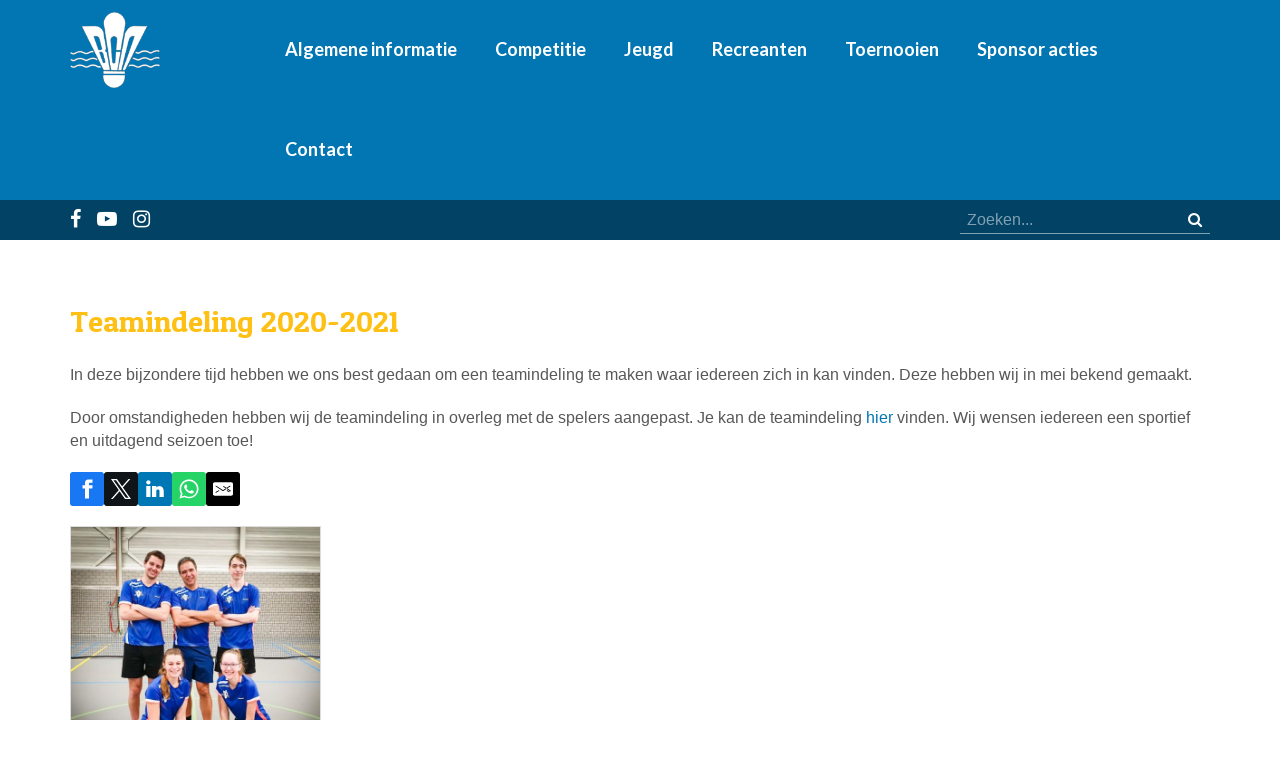

--- FILE ---
content_type: text/html; charset=utf-8
request_url: https://www.bcnieuwerkerk.nl/competitie/nieuws-competitie/teamindeling-2020-2021
body_size: 4988
content:
<!DOCTYPE HTML><html lang="nl" class="mx_cookie"><head> <meta http-equiv="Content-Type" content="text/html; charset=utf-8" /> <title>Teamindeling 2020-2021</title> <meta name="robots" content="index,follow" /> <meta property="og:image" content="https://bcnieuwerkerknl.cdn.maxicms.nl/uploads/News/3/18040-a24f8773-744d-4e0f-a3a9-545015b1a8d2-1.jpg" /> <meta property="og:description" content="In deze bijzondere tijd hebben we ons best gedaan om een teamindeling te maken waar iedereen zich in kan vinden. Deze hebben wij in mei bekend gemaakt. Door omstandigheden hebben wij de teamindeling in overleg met de spelers aangepast. Je kan de teamindeling hier vinden." /> <script type="text/javascript" src="/cache/js/427-config.js?ts=1769156838"></script> <script type="text/javascript" src="/cache/js/427-1-lang.js?ts=1769156838"></script> <meta name="viewport" content="width=device-width, initial-scale=1, user-scalable=no" /> <meta name="format-detection" content="telephone=no"/> <link rel="icon" type="image/x-icon" href="https://bcnieuwerkerknl.cdn.maxicms.nl/favicon.ico" /> <link href="https://fonts.googleapis.com/css?family=Patua+One" rel="stylesheet"> <link href="https://fonts.googleapis.com/css?family=Lato:300,700" rel="stylesheet"> <link href="https://bcnieuwerkerknl.cdn.maxicms.nl/templates/css/reset.css" rel="stylesheet" type="text/css" /> <link href="https://bcnieuwerkerknl.cdn.maxicms.nl/templates/css/font-awesome.min.css" rel="stylesheet" type="text/css" /> <link href="https://bcnieuwerkerknl.cdn.maxicms.nl/templates/css/main.css" rel="stylesheet" type="text/css" /> <link href="https://bcnieuwerkerknl.cdn.maxicms.nl/templates/css/nav.css" rel="stylesheet" type="text/css" /> <link href="https://bcnieuwerkerknl.cdn.maxicms.nl/templates/css/jquery.simplyscroll.css" rel="stylesheet" type="text/css" /> <!-- Global site tag (gtag.js) - Google Analytics --> <script async src="https://www.googletagmanager.com/gtag/js?id=UA-153486525-1"></script> <script>
  window.dataLayer = window.dataLayer || [];
  function gtag(){dataLayer.push(arguments);}
  gtag('js', new Date());

  gtag('config', 'UA-153486525-1');
</script> <link rel="stylesheet" href="/lib/fancybox/jquery.fancybox.css?ts=1421136062" /> <link rel="stylesheet" href="https://bcnieuwerkerknl.cdn.maxicms.nl/views/News/news.css" /> <link rel="stylesheet" href="/assets/css/default.css?ts=1484231578" /></head> <body><div id="menu" class="left"><div class="close"><a href="#" class="showmenu">x</a></div><ul><li><a href="/">Home</a></li></ul><ul> <li class="mx_first mx_parent"> <a href="#" title="Algemene informatie" class="MenuBarItemSubmenu">Algemene informatie</a> <ul class="mx_level_1"> <li class="mx_first"> <a href="/over-onze-vereniging" title="Over onze vereniging" >Over onze vereniging</a> </li> <li> <a href="/historie" title="Onze geschiedenis" >Onze geschiedenis</a> </li> <li> <a href="/algemene-informatie/het-bestuur" title="Bestuurszaken" >Bestuurszaken</a> </li> <li> <a href="/lid-worden-bij-bcn" title="Lid worden" >Lid worden</a> </li> <li> <a href="/bcn-strippenkaart-en-dagkaart" title="BCN strippenkaart en dagkaart" >BCN strippenkaart en dagkaart</a> </li> <li> <a href="/speeltijden" title="Speeltijden &amp; Zaalindeling" >Speeltijden &amp; Zaalindeling</a> </li> <li> <a href="/reglementen" title="Reglementen" >Reglementen</a> </li> <li> <a href="/vertrouwenscontactpersoon" title="Vertrouwenscontactpersoon" >Vertrouwenscontactpersoon</a> </li> <li> <a href="/adreswijziging" title="Adreswijziging" >Adreswijziging</a> </li> <li> <a href="/opzeggen" title="Opzeggen" >Opzeggen</a> </li> <li> <a href="/actief-binnen-bcn" title="Actief binnen BCN" >Actief binnen BCN</a> </li> <li class="mx_last"> <a href="/externe-fotopagina-bcn" title="Foto&#039;s en video&#039;s" >Foto&#039;s en video&#039;s</a> </li> </ul> </li> <li class="mx_parent"> <a href="#" title="Competitie" class="MenuBarItemSubmenu">Competitie</a> <ul class="mx_level_1"> <li class="mx_first"> <a href="/informatie-competitie" title="Competitie spelen" >Competitie spelen</a> </li> <li> <a href="/competitie/nieuws-competitie" title="Nieuws Competitie" >Nieuws Competitie</a> </li> <li> <a href="/competitie-najaar" title="Najaarscompetitie" >Najaarscompetitie</a> </li> <li class="mx_last"> <a href="/competitie/voorjaarscompetitie" title="Voorjaarscompetitie" >Voorjaarscompetitie</a> </li> </ul> </li> <li class="mx_parent"> <a href="#" title="Jeugd" class="MenuBarItemSubmenu">Jeugd</a> <ul class="mx_level_1"> <li class="mx_first"> <a href="/onze-jeugd" title="Informatie Jeugd" >Informatie Jeugd</a> </li> <li> <a href="/nieuws-jeugd" title="Nieuws Jeugd" >Nieuws Jeugd</a> </li> <li> <a href="/toernooien-jeugd" title="Jeugd toernooien" >Jeugd toernooien</a> </li> <li class="mx_last"> <a href="/competitie-voorjaar" title="Jeugdcompetitie" >Jeugdcompetitie</a> </li> </ul> </li> <li class="mx_parent"> <a href="#" title="Recreanten" class="MenuBarItemSubmenu">Recreanten</a> <ul class="mx_level_1"> <li class="mx_first"> <a href="/informatie-recreanten" title="Informatie Recreanten" >Informatie Recreanten</a> </li> <li> <a href="/recreanten/recreanten-nieuws" title="Nieuws Recreanten" >Nieuws Recreanten</a> </li> <li class="mx_last"> <a href="/recreanten/recreantencompetitie" title="Recreanten mixcompetitie" >Recreanten mixcompetitie</a> </li> </ul> </li> <li class="mx_parent"> <a href="#" title="Toernooien" class="MenuBarItemSubmenu">Toernooien</a> <ul class="mx_level_1"> <li class="mx_first"> <a href="/mix-met-mix" title="Mix met Nix" >Mix met Nix</a> </li> <li> <a href="/slottoernooi" title="Slottoernooi" >Slottoernooi</a> </li> <li> <a href="/pouletoernooi" title="Open Toernooi" >Open Toernooi</a> </li> <li> <a href="/clubtoernooi-senioren" title="Clubtoernooi Senioren" >Clubtoernooi Senioren</a> </li> <li> <a href="/clubtoernooi-jeugd" title="Clubtoernooi Jeugd" >Clubtoernooi Jeugd</a> </li> <li class="mx_last"> <a href="/torry-trophy" title="Torry Trophy" >Torry Trophy</a> </li> </ul> </li> <li class="mx_parent"> <a href="#" title="Sponsor acties" class="MenuBarItemSubmenu">Sponsor acties</a> <ul class="mx_level_1"> <li class="mx_first"> <a href="/sponsor-info/sponsoractiviteiten-1" title="Sponsoractiviteiten" >Sponsoractiviteiten</a> </li> <li class="mx_last"> <a href="/sponsoractiviteiten/sponsoren" title="Sponsoren" >Sponsoren</a> </li> </ul> </li> <li class="mx_last"> <a href="/contact" title="Contact" >Contact</a> </li> </ul></div><div id="sticky-anchor"></div><div id="headerwrapper"> <header id="header"> <div id="logo"><a href="/"><img src="https://bcnieuwerkerknl.cdn.maxicms.nl/templates/layout/logo.png" alt="BadmintonClub Nieuwerkerk" width="150" height="126"></a></div> <nav><ul> <li class="mx_first mx_parent"> <a href="#" title="Algemene informatie" class="MenuBarItemSubmenu">Algemene informatie</a> <ul class="mx_level_1"> <li class="mx_first"> <a href="/over-onze-vereniging" title="Over onze vereniging" >Over onze vereniging</a> </li> <li> <a href="/historie" title="Onze geschiedenis" >Onze geschiedenis</a> </li> <li> <a href="/algemene-informatie/het-bestuur" title="Bestuurszaken" >Bestuurszaken</a> </li> <li> <a href="/lid-worden-bij-bcn" title="Lid worden" >Lid worden</a> </li> <li> <a href="/bcn-strippenkaart-en-dagkaart" title="BCN strippenkaart en dagkaart" >BCN strippenkaart en dagkaart</a> </li> <li> <a href="/speeltijden" title="Speeltijden &amp; Zaalindeling" >Speeltijden &amp; Zaalindeling</a> </li> <li> <a href="/reglementen" title="Reglementen" >Reglementen</a> </li> <li> <a href="/vertrouwenscontactpersoon" title="Vertrouwenscontactpersoon" >Vertrouwenscontactpersoon</a> </li> <li> <a href="/adreswijziging" title="Adreswijziging" >Adreswijziging</a> </li> <li> <a href="/opzeggen" title="Opzeggen" >Opzeggen</a> </li> <li> <a href="/actief-binnen-bcn" title="Actief binnen BCN" >Actief binnen BCN</a> </li> <li class="mx_last"> <a href="/externe-fotopagina-bcn" title="Foto&#039;s en video&#039;s" >Foto&#039;s en video&#039;s</a> </li> </ul> </li> <li class="mx_parent"> <a href="#" title="Competitie" class="MenuBarItemSubmenu">Competitie</a> <ul class="mx_level_1"> <li class="mx_first"> <a href="/informatie-competitie" title="Competitie spelen" >Competitie spelen</a> </li> <li> <a href="/competitie/nieuws-competitie" title="Nieuws Competitie" >Nieuws Competitie</a> </li> <li> <a href="/competitie-najaar" title="Najaarscompetitie" >Najaarscompetitie</a> </li> <li class="mx_last"> <a href="/competitie/voorjaarscompetitie" title="Voorjaarscompetitie" >Voorjaarscompetitie</a> </li> </ul> </li> <li class="mx_parent"> <a href="#" title="Jeugd" class="MenuBarItemSubmenu">Jeugd</a> <ul class="mx_level_1"> <li class="mx_first"> <a href="/onze-jeugd" title="Informatie Jeugd" >Informatie Jeugd</a> </li> <li> <a href="/nieuws-jeugd" title="Nieuws Jeugd" >Nieuws Jeugd</a> </li> <li> <a href="/toernooien-jeugd" title="Jeugd toernooien" >Jeugd toernooien</a> </li> <li class="mx_last"> <a href="/competitie-voorjaar" title="Jeugdcompetitie" >Jeugdcompetitie</a> </li> </ul> </li> <li class="mx_parent"> <a href="#" title="Recreanten" class="MenuBarItemSubmenu">Recreanten</a> <ul class="mx_level_1"> <li class="mx_first"> <a href="/informatie-recreanten" title="Informatie Recreanten" >Informatie Recreanten</a> </li> <li> <a href="/recreanten/recreanten-nieuws" title="Nieuws Recreanten" >Nieuws Recreanten</a> </li> <li class="mx_last"> <a href="/recreanten/recreantencompetitie" title="Recreanten mixcompetitie" >Recreanten mixcompetitie</a> </li> </ul> </li> <li class="mx_parent"> <a href="#" title="Toernooien" class="MenuBarItemSubmenu">Toernooien</a> <ul class="mx_level_1"> <li class="mx_first"> <a href="/mix-met-mix" title="Mix met Nix" >Mix met Nix</a> </li> <li> <a href="/slottoernooi" title="Slottoernooi" >Slottoernooi</a> </li> <li> <a href="/pouletoernooi" title="Open Toernooi" >Open Toernooi</a> </li> <li> <a href="/clubtoernooi-senioren" title="Clubtoernooi Senioren" >Clubtoernooi Senioren</a> </li> <li> <a href="/clubtoernooi-jeugd" title="Clubtoernooi Jeugd" >Clubtoernooi Jeugd</a> </li> <li class="mx_last"> <a href="/torry-trophy" title="Torry Trophy" >Torry Trophy</a> </li> </ul> </li> <li class="mx_parent"> <a href="#" title="Sponsor acties" class="MenuBarItemSubmenu">Sponsor acties</a> <ul class="mx_level_1"> <li class="mx_first"> <a href="/sponsor-info/sponsoractiviteiten-1" title="Sponsoractiviteiten" >Sponsoractiviteiten</a> </li> <li class="mx_last"> <a href="/sponsoractiviteiten/sponsoren" title="Sponsoren" >Sponsoren</a> </li> </ul> </li> <li class="mx_last"> <a href="/contact" title="Contact" >Contact</a> </li> </ul></nav> <div id="mobile-nav"><a href="#" class="showmenu"><i class="fa fa-bars" aria-hidden="true"></i>Menu</a></div> <div class="clear"></div> </header></div><div id="topwrapper"> <div id="top"> <div id="social"><a href="https://www.facebook.com/profile.php?id=61557729911640" target="_blank"><i class="fa fa-facebook" aria-hidden="true"></i></a> <a href="https://www.youtube.com/channel/UCuOM601pbDgbSpY9U7j-LJg"><i class="fa fa-youtube-play" aria-hidden="true"></i></a> <a href="https://www.instagram.com/bcnieuwerkerk/" target="_blank"><i class="fa fa-instagram" aria-hidden="true"></i></a></div> <div id="search"><div id="mx_search_form"> <form method="get" action="/zoekresultaten"> <input type="text" name="mx_search_text" id="mx_search_text" value="" placeholder="Zoeken..." /> <button type="submit"><i class="fa fa-search" aria-hidden="true"></i></button> </form></div></div> <div class="clear"></div> </div></div> <div id="content-topwrapper"> <section id="content-top" role="main"> <h1>Teamindeling 2020-2021</h1><div id="mx_news_item"> <p>In deze bijzondere tijd hebben we ons best gedaan om een teamindeling te maken waar iedereen zich in kan vinden. Deze hebben wij in mei bekend gemaakt.</p> <p>Door omstandigheden hebben wij de teamindeling in overleg met de spelers aangepast.&nbsp;Je kan de teamindeling <a href="https://bcnieuwerkerknl.cdn.maxicms.nl/uploads/Editor/teamindeling-20-21-3.pdf">hier</a>&nbsp;vinden. Wij wensen iedereen een sportief en uitdagend seizoen toe!</p> <div class="mx_share"> <style> .mx_share { display: flex; align-items: center; gap: 8px; margin-bottom: 10px; } .mx_share a { display: flex; align-items: center; justify-content: center; width: 34px; height: 34px; border-radius: 3px; text-decoration: none; transition: background-color 0.3s ease; } .mx_share a:hover { background-color: #e5e5e5; } .mx_share svg { width: 20px; } </style> <a href="https://facebook.com/sharer/sharer.php?u=https://www.bcnieuwerkerk.nl/competitie/nieuws-competitie/teamindeling-2020-2021" target="_blank" rel="noopener" aria-label="Share on Facebook" style="background-color: #1877f2;"> <svg xmlns="http://www.w3.org/2000/svg" viewBox="0 0 24 24" fill="#fff"> <path d="M18.77 7.46H14.5v-1.9c0-.9.6-1.1 1-1.1h3V.5h-4.33C10.24.5 9.5 3.44 9.5 5.32v2.15h-3v4h3v12h5v-12h3.85l.42-4z" /> </svg> </a> <a href="https://twitter.com/intent/tweet/?text=Teamindeling 2020-2021&url=https://www.bcnieuwerkerk.nl/competitie/nieuws-competitie/teamindeling-2020-2021" target="_blank" rel="noopener" aria-label="Share on Twitter" style="background-color: #0f1419;"> <svg xmlns="http://www.w3.org/2000/svg" viewBox="0 0 300 300" fill="#fff"> <path d="M178.57 127.15 290.27 0h-26.46l-97.03 110.38L89.34 0H0l117.13 166.93L0 300.25h26.46l102.4-116.59 81.8 116.59h89.34M36.01 19.54H76.66l187.13 262.13h-40.66"></path> </svg> </a> <a href="https://www.linkedin.com/shareArticle?mini=true&amp;url=https://www.bcnieuwerkerk.nl/competitie/nieuws-competitie/teamindeling-2020-2021&amp;title=Teamindeling 2020-2021&amp;summary=Teamindeling 2020-2021&amp;source=https://www.bcnieuwerkerk.nl/competitie/nieuws-competitie/teamindeling-2020-2021" target="_blank" rel="noopener" aria-label="Share on LinkedIn" style="background-color: #0077b5;"> <svg xmlns="http://www.w3.org/2000/svg" viewBox="0 0 24 24" fill="#fff"> <path d="M6.5 21.5h-5v-13h5v13zM4 6.5C2.5 6.5 1.5 5.3 1.5 4s1-2.4 2.5-2.4c1.6 0 2.5 1 2.6 2.5 0 1.4-1 2.5-2.6 2.5zm11.5 6c-1 0-2 1-2 2v7h-5v-13h5V10s1.6-1.5 4-1.5c3 0 5 2.2 5 6.3v6.7h-5v-7c0-1-1-2-2-2z" /> </svg> </a> <a href="whatsapp://send?text=Teamindeling 2020-2021%20https://www.bcnieuwerkerk.nl/competitie/nieuws-competitie/teamindeling-2020-2021" target="_blank" rel="noopener" aria-label="Share on WhatsApp" style="background-color: #25d366;"> <svg xmlns="http://www.w3.org/2000/svg" viewBox="0 0 24 24" fill="#fff"> <path d="M20.1 3.9C17.9 1.7 15 .5 12 .5 5.8.5.7 5.6.7 11.9c0 2 .5 3.9 1.5 5.6L.6 23.4l6-1.6c1.6.9 3.5 1.3 5.4 1.3 6.3 0 11.4-5.1 11.4-11.4-.1-2.8-1.2-5.7-3.3-7.8zM12 21.4c-1.7 0-3.3-.5-4.8-1.3l-.4-.2-3.5 1 1-3.4L4 17c-1-1.5-1.4-3.2-1.4-5.1 0-5.2 4.2-9.4 9.4-9.4 2.5 0 4.9 1 6.7 2.8 1.8 1.8 2.8 4.2 2.8 6.7-.1 5.2-4.3 9.4-9.5 9.4zm5.1-7.1c-.3-.1-1.7-.9-1.9-1-.3-.1-.5-.1-.7.1-.2.3-.8 1-.9 1.1-.2.2-.3.2-.6.1s-1.2-.5-2.3-1.4c-.9-.8-1.4-1.7-1.6-2-.2-.3 0-.5.1-.6s.3-.3.4-.5c.2-.1.3-.3.4-.5.1-.2 0-.4 0-.5C10 9 9.3 7.6 9 7c-.1-.4-.4-.3-.5-.3h-.6s-.4.1-.7.3c-.3.3-1 1-1 2.4s1 2.8 1.1 3c.1.2 2 3.1 4.9 4.3.7.3 1.2.5 1.6.6.7.2 1.3.2 1.8.1.6-.1 1.7-.7 1.9-1.3.2-.7.2-1.2.2-1.3-.1-.3-.3-.4-.6-.5z" /> </svg> </a> <a href="/cdn-cgi/l/email-protection#[base64]" target="_self" rel="noopener" aria-label="Share by E-Mail" style="background-color: #000;"> <svg xmlns="http://www.w3.org/2000/svg" viewBox="0 0 24 24" fill="#fff"> <path d="M22 4H2C.9 4 0 4.9 0 6v12c0 1.1.9 2 2 2h20c1.1 0 2-.9 2-2V6c0-1.1-.9-2-2-2zM7.25 14.43l-3.5 2c-.08.05-.17.07-.25.07-.17 0-.34-.1-.43-.25-.14-.24-.06-.55.18-.68l3.5-2c.24-.14.55-.06.68.18.14.24.06.55-.18.68zm4.75.07c-.1 0-.2-.03-.27-.08l-8.5-5.5c-.23-.15-.3-.46-.15-.7.15-.22.46-.30.70-.14l8.23 5.32L12 13.4l8.23-5.32c.23-.15.54-.08.70.15.14.23.07.54-.16.70l-8.5 5.5c-.08.04-.17.07-.27.07zm8.93 1.75c-.10.16-.26.25-.43.25-.08 0-.17-.02-.25-.07l-3.5-2c-.24-.13-.32-.44-.18-.68s.44-.32.68-.18l3.5 2c.24.13.32-.44.18-.68l-8.5-5.5c-.23-.15-.3-.46-.15-.7.15-.22.46-.30.70-.14l8.23 5.32c.23.14.30.45.15.69l-8.5 5.5c-.08.04-.17.07-.27.07z" /> </svg> </a> </div> <div class="mx_news_item_images"> <div class="mx_news_item_image"> <a href="https://bcnieuwerkerknl.cdn.maxicms.nl/uploads/News/3/18040-a24f8773-744d-4e0f-a3a9-545015b1a8d2-1.jpg" class="fancybox" data-fancybox-group="mx_news_item[18040]"> <img src="https://bcnieuwerkerknl.cdn.maxicms.nl/uploads/News/2/18040-a24f8773-744d-4e0f-a3a9-545015b1a8d2-1.jpg" alt="Teamindeling 2020-2021 1" /> </a> </div> </div> <div class="clear"></div> <a class="mx_button" href="/competitie/nieuws-competitie">Naar het overzicht</a></div> <div class="clear"></div> </section></div> <div id="content-bottomwrapper"> <div id="content-bottom"> <div id="breadcrumbs"><ul vocab="https://schema.org/" typeof="BreadcrumbList"> <li property="itemListElement" typeof="ListItem"> <a property="item" typeof="WebPage" href="/" title="Home"><span property="name">Home</span></a> <meta property="position" content="1"> </li> <li property="itemListElement" typeof="ListItem"> <a property="item" typeof="WebPage" href="#" title="Competitie"><span property="name">Competitie</span></a> <meta property="position" content="2"> </li> <li property="itemListElement" typeof="ListItem"> <a property="item" typeof="WebPage" href="/competitie/nieuws-competitie" title="Nieuws Competitie"><span property="name">Nieuws Competitie</span></a> <meta property="position" content="3"> </li> <li property="itemListElement" typeof="ListItem"> <span property="name">Teamindeling 2020-2021</span> <meta property="position" content="4"> </li> </ul></div> </div></div><div id="sponsorwrapper"><h2>Onze sponsors</h2> <ul id="scroller"> <li> <img src="https://bcnieuwerkerknl.cdn.maxicms.nl/uploads/Slider/1/maple-logo.jpg" data-thumb="https://bcnieuwerkerknl.cdn.maxicms.nl/uploads/Slider/1/maple-logo.jpg" alt="Maple_logo" title="Maple_logo" /> </li> <li> <a href="https://www.vinco.nl/" target="_blank"> <img src="https://bcnieuwerkerknl.cdn.maxicms.nl/uploads/Slider/1/logo-vinco-group-met-pay-off.jpg" data-thumb="https://bcnieuwerkerknl.cdn.maxicms.nl/uploads/Slider/1/logo-vinco-group-met-pay-off.jpg" alt="Logo-Vinco-Group-met-Pay-Off" title="Logo-Vinco-Group-met-Pay-Off" /> </a> </li> <li> <a href="https://baasimmedia.nl/" target="_blank"> <img src="https://bcnieuwerkerknl.cdn.maxicms.nl/uploads/Slider/1/logo-baasimmedia-2019.jpg" data-thumb="https://bcnieuwerkerknl.cdn.maxicms.nl/uploads/Slider/1/logo-baasimmedia-2019.jpg" alt="Baasimmedia" title="Baasimmedia" /> </a> </li> <li> <a href="http://www.reijmgroepbv.nl/nl/content/welkom/" target="_blank"> <img src="https://bcnieuwerkerknl.cdn.maxicms.nl/uploads/Slider/1/middel-2.png" data-thumb="https://bcnieuwerkerknl.cdn.maxicms.nl/uploads/Slider/1/middel-2.png" alt="Middel 2" title="Middel 2" /> </a> </li> <li> <a href="https://www.sponsorkliks.com/products/shops.php?club=6538&amp;ref=banner&amp;cn=nl&amp;ln=nl" target="_blank"> <img src="https://bcnieuwerkerknl.cdn.maxicms.nl/uploads/Slider/1/donker-200-200.png" data-thumb="https://bcnieuwerkerknl.cdn.maxicms.nl/uploads/Slider/1/donker-200-200.png" alt="donker_200_200" title="donker_200_200" /> </a> </li> <li> <a href="https://www.noasushi.nl/" target="_blank"> <img src="https://bcnieuwerkerknl.cdn.maxicms.nl/uploads/Slider/1/noa-logo-final.jpg" data-thumb="https://bcnieuwerkerknl.cdn.maxicms.nl/uploads/Slider/1/noa-logo-final.jpg" alt="noa logo final" title="noa logo final" /> </a> </li> <li> <a href="https://www.ajverduijn.nl/" target="_blank"> <img src="https://bcnieuwerkerknl.cdn.maxicms.nl/uploads/Slider/1/logo-verduijn-voor-software.jpg" data-thumb="https://bcnieuwerkerknl.cdn.maxicms.nl/uploads/Slider/1/logo-verduijn-voor-software.jpg" alt="A.J. Verduijn" title="A.J. Verduijn" /> </a> </li> <li> <a href="http://www.web-it.nl/" target="_blank"> <img src="https://bcnieuwerkerknl.cdn.maxicms.nl/uploads/Slider/1/logo.jpg" data-thumb="https://bcnieuwerkerknl.cdn.maxicms.nl/uploads/Slider/1/logo.jpg" alt="m&amp;m web-it" title="m&amp;m web-it" /> </a> </li> <li> <img src="https://bcnieuwerkerknl.cdn.maxicms.nl/uploads/Slider/1/maple-logo.jpg" data-thumb="https://bcnieuwerkerknl.cdn.maxicms.nl/uploads/Slider/1/maple-logo.jpg" alt="Maple_logo" title="Maple_logo" /> </li> <li> <a href="https://www.vinco.nl/" target="_blank"> <img src="https://bcnieuwerkerknl.cdn.maxicms.nl/uploads/Slider/1/logo-vinco-group-met-pay-off.jpg" data-thumb="https://bcnieuwerkerknl.cdn.maxicms.nl/uploads/Slider/1/logo-vinco-group-met-pay-off.jpg" alt="Logo-Vinco-Group-met-Pay-Off" title="Logo-Vinco-Group-met-Pay-Off" /> </a> </li> <li> <a href="https://baasimmedia.nl/" target="_blank"> <img src="https://bcnieuwerkerknl.cdn.maxicms.nl/uploads/Slider/1/logo-baasimmedia-2019.jpg" data-thumb="https://bcnieuwerkerknl.cdn.maxicms.nl/uploads/Slider/1/logo-baasimmedia-2019.jpg" alt="Baasimmedia" title="Baasimmedia" /> </a> </li> <li> <a href="http://www.reijmgroepbv.nl/nl/content/welkom/" target="_blank"> <img src="https://bcnieuwerkerknl.cdn.maxicms.nl/uploads/Slider/1/middel-2.png" data-thumb="https://bcnieuwerkerknl.cdn.maxicms.nl/uploads/Slider/1/middel-2.png" alt="Middel 2" title="Middel 2" /> </a> </li> <li> <a href="https://www.sponsorkliks.com/products/shops.php?club=6538&amp;ref=banner&amp;cn=nl&amp;ln=nl" target="_blank"> <img src="https://bcnieuwerkerknl.cdn.maxicms.nl/uploads/Slider/1/donker-200-200.png" data-thumb="https://bcnieuwerkerknl.cdn.maxicms.nl/uploads/Slider/1/donker-200-200.png" alt="donker_200_200" title="donker_200_200" /> </a> </li> <li> <a href="https://www.noasushi.nl/" target="_blank"> <img src="https://bcnieuwerkerknl.cdn.maxicms.nl/uploads/Slider/1/noa-logo-final.jpg" data-thumb="https://bcnieuwerkerknl.cdn.maxicms.nl/uploads/Slider/1/noa-logo-final.jpg" alt="noa logo final" title="noa logo final" /> </a> </li> <li> <a href="https://www.ajverduijn.nl/" target="_blank"> <img src="https://bcnieuwerkerknl.cdn.maxicms.nl/uploads/Slider/1/logo-verduijn-voor-software.jpg" data-thumb="https://bcnieuwerkerknl.cdn.maxicms.nl/uploads/Slider/1/logo-verduijn-voor-software.jpg" alt="A.J. Verduijn" title="A.J. Verduijn" /> </a> </li> <li> <a href="http://www.web-it.nl/" target="_blank"> <img src="https://bcnieuwerkerknl.cdn.maxicms.nl/uploads/Slider/1/logo.jpg" data-thumb="https://bcnieuwerkerknl.cdn.maxicms.nl/uploads/Slider/1/logo.jpg" alt="m&amp;m web-it" title="m&amp;m web-it" /> </a> </li> <li> <img src="https://bcnieuwerkerknl.cdn.maxicms.nl/uploads/Slider/1/maple-logo.jpg" data-thumb="https://bcnieuwerkerknl.cdn.maxicms.nl/uploads/Slider/1/maple-logo.jpg" alt="Maple_logo" title="Maple_logo" /> </li> <li> <a href="https://www.vinco.nl/" target="_blank"> <img src="https://bcnieuwerkerknl.cdn.maxicms.nl/uploads/Slider/1/logo-vinco-group-met-pay-off.jpg" data-thumb="https://bcnieuwerkerknl.cdn.maxicms.nl/uploads/Slider/1/logo-vinco-group-met-pay-off.jpg" alt="Logo-Vinco-Group-met-Pay-Off" title="Logo-Vinco-Group-met-Pay-Off" /> </a> </li> <li> <a href="https://baasimmedia.nl/" target="_blank"> <img src="https://bcnieuwerkerknl.cdn.maxicms.nl/uploads/Slider/1/logo-baasimmedia-2019.jpg" data-thumb="https://bcnieuwerkerknl.cdn.maxicms.nl/uploads/Slider/1/logo-baasimmedia-2019.jpg" alt="Baasimmedia" title="Baasimmedia" /> </a> </li> <li> <a href="http://www.reijmgroepbv.nl/nl/content/welkom/" target="_blank"> <img src="https://bcnieuwerkerknl.cdn.maxicms.nl/uploads/Slider/1/middel-2.png" data-thumb="https://bcnieuwerkerknl.cdn.maxicms.nl/uploads/Slider/1/middel-2.png" alt="Middel 2" title="Middel 2" /> </a> </li> <li> <a href="https://www.sponsorkliks.com/products/shops.php?club=6538&amp;ref=banner&amp;cn=nl&amp;ln=nl" target="_blank"> <img src="https://bcnieuwerkerknl.cdn.maxicms.nl/uploads/Slider/1/donker-200-200.png" data-thumb="https://bcnieuwerkerknl.cdn.maxicms.nl/uploads/Slider/1/donker-200-200.png" alt="donker_200_200" title="donker_200_200" /> </a> </li> <li> <a href="https://www.noasushi.nl/" target="_blank"> <img src="https://bcnieuwerkerknl.cdn.maxicms.nl/uploads/Slider/1/noa-logo-final.jpg" data-thumb="https://bcnieuwerkerknl.cdn.maxicms.nl/uploads/Slider/1/noa-logo-final.jpg" alt="noa logo final" title="noa logo final" /> </a> </li> <li> <a href="https://www.ajverduijn.nl/" target="_blank"> <img src="https://bcnieuwerkerknl.cdn.maxicms.nl/uploads/Slider/1/logo-verduijn-voor-software.jpg" data-thumb="https://bcnieuwerkerknl.cdn.maxicms.nl/uploads/Slider/1/logo-verduijn-voor-software.jpg" alt="A.J. Verduijn" title="A.J. Verduijn" /> </a> </li> <li> <a href="http://www.web-it.nl/" target="_blank"> <img src="https://bcnieuwerkerknl.cdn.maxicms.nl/uploads/Slider/1/logo.jpg" data-thumb="https://bcnieuwerkerknl.cdn.maxicms.nl/uploads/Slider/1/logo.jpg" alt="m&amp;m web-it" title="m&amp;m web-it" /> </a> </li> <li> <img src="https://bcnieuwerkerknl.cdn.maxicms.nl/uploads/Slider/1/maple-logo.jpg" data-thumb="https://bcnieuwerkerknl.cdn.maxicms.nl/uploads/Slider/1/maple-logo.jpg" alt="Maple_logo" title="Maple_logo" /> </li> <li> <a href="https://www.vinco.nl/" target="_blank"> <img src="https://bcnieuwerkerknl.cdn.maxicms.nl/uploads/Slider/1/logo-vinco-group-met-pay-off.jpg" data-thumb="https://bcnieuwerkerknl.cdn.maxicms.nl/uploads/Slider/1/logo-vinco-group-met-pay-off.jpg" alt="Logo-Vinco-Group-met-Pay-Off" title="Logo-Vinco-Group-met-Pay-Off" /> </a> </li> <li> <a href="https://baasimmedia.nl/" target="_blank"> <img src="https://bcnieuwerkerknl.cdn.maxicms.nl/uploads/Slider/1/logo-baasimmedia-2019.jpg" data-thumb="https://bcnieuwerkerknl.cdn.maxicms.nl/uploads/Slider/1/logo-baasimmedia-2019.jpg" alt="Baasimmedia" title="Baasimmedia" /> </a> </li> <li> <a href="http://www.reijmgroepbv.nl/nl/content/welkom/" target="_blank"> <img src="https://bcnieuwerkerknl.cdn.maxicms.nl/uploads/Slider/1/middel-2.png" data-thumb="https://bcnieuwerkerknl.cdn.maxicms.nl/uploads/Slider/1/middel-2.png" alt="Middel 2" title="Middel 2" /> </a> </li> <li> <a href="https://www.sponsorkliks.com/products/shops.php?club=6538&amp;ref=banner&amp;cn=nl&amp;ln=nl" target="_blank"> <img src="https://bcnieuwerkerknl.cdn.maxicms.nl/uploads/Slider/1/donker-200-200.png" data-thumb="https://bcnieuwerkerknl.cdn.maxicms.nl/uploads/Slider/1/donker-200-200.png" alt="donker_200_200" title="donker_200_200" /> </a> </li> <li> <a href="https://www.noasushi.nl/" target="_blank"> <img src="https://bcnieuwerkerknl.cdn.maxicms.nl/uploads/Slider/1/noa-logo-final.jpg" data-thumb="https://bcnieuwerkerknl.cdn.maxicms.nl/uploads/Slider/1/noa-logo-final.jpg" alt="noa logo final" title="noa logo final" /> </a> </li> <li> <a href="https://www.ajverduijn.nl/" target="_blank"> <img src="https://bcnieuwerkerknl.cdn.maxicms.nl/uploads/Slider/1/logo-verduijn-voor-software.jpg" data-thumb="https://bcnieuwerkerknl.cdn.maxicms.nl/uploads/Slider/1/logo-verduijn-voor-software.jpg" alt="A.J. Verduijn" title="A.J. Verduijn" /> </a> </li> <li> <a href="http://www.web-it.nl/" target="_blank"> <img src="https://bcnieuwerkerknl.cdn.maxicms.nl/uploads/Slider/1/logo.jpg" data-thumb="https://bcnieuwerkerknl.cdn.maxicms.nl/uploads/Slider/1/logo.jpg" alt="m&amp;m web-it" title="m&amp;m web-it" /> </a> </li> </ul> </div><div id="bottomwrapper"> <div id="bottom"><p>&nbsp;&nbsp;<a href="https://www.bcnieuwerkerk.nl/sponsoractiviteiten/sponsoren">Ook een sponsor van BCN worden? Bekijk de mogelijkheden &raquo;</a></p></div></div><div id="footerwrapper"> <footer id="footer"> <div id="column-1"><h6>Locatie</h6> <p>Sportcomplex Parkzoomhal<br />(Gratis parkeren)<br />Iersestraat 15 <br />2912 TH <br />Nieuwerkerk a/d IJssel <br />Tel: <a href="#">0180-3</a>13255</p> <p><a href="https://goo.gl/maps/eMXSb5J1KSK2" target="_blank" rel="noopener">Openen in Google Maps</a></p></div> <div id="column-2"><h6>Handige links</h6> <ul> <li><a href="https://www.bcnieuwerkerk.nl/lid-worden-bij-bcn" target="_blank" rel="noopener">Lid worden</a></li> <li>Adreswijziging</li> <li><a href="https://www.bcnieuwerkerk.nl/opzeggen" target="_blank" rel="noopener">Opzeggen</a></li> <li><a href="https://www.bcnieuwerkerk.nl/speeltijden" target="_blank" rel="noopener">Speeltijden</a></li> </ul></div> <div id="column-3"><h6><a href="/"><img src="https://bcnieuwerkerknl.cdn.maxicms.nl/templates/layout/logo.png" alt="BadmintonClub Nieuwerkerk" width="150" height="126"></a> BCNieuwerkerk</h6><ul> <li><a href="https://bcnieuwerkerknl.cdn.maxicms.nl/uploads/Editor/gedragscodes-4-2.pdf" target="_blank" rel="noopener">Gedragscodes voor sporters</a></li> <li><a href="https://www.bcnieuwerkerk.nl/reglementen" target="_blank" rel="noopener">Reglementen</a></li> <li><a href="https://www.bcnieuwerkerk.nl/vertrouwenscontactpersoon" target="_blank" rel="noopener">Vertrouwenscontactpersoon(VCP)</a></li> <li><a href="https://www.bcnieuwerkerk.nl/sitemap" target="_blank" rel="noopener">Sitemap</a></li> <li><a href="https://www.bcnieuwerkerk.nl/contact" target="_blank" rel="noopener">Contact</a></li> <li><a href="https://bcnieuwerkerknl.cdn.maxicms.nl/uploads/Editor/bcn-privacy-policy.pdf" target="_blank" rel="noopener noreferrer">Privacy-policy</a></li> <li><a href="https://www.bcnieuwerkerk.nl/algemene-informatie/het-bestuur" target="_blank" rel="noopener">WBTR&nbsp;</a></li> </ul></div> <div id="column-4"></div> <div class="clear"></div> </footer></div><div id="copywrapper"> <div id="copy">&copy; 2026 BCNieuwerkerk | <a href="http://www.linqq.nl" target="_blank">Website door Linqq.nl</a></div></div> <script data-cfasync="false" src="/cdn-cgi/scripts/5c5dd728/cloudflare-static/email-decode.min.js"></script><script type="text/javascript" src="https://bcnieuwerkerknl.cdn.maxicms.nl/templates/js/jquery-1.11.3.min.js"></script>
<script type="text/javascript" src="https://bcnieuwerkerknl.cdn.maxicms.nl/templates/js/jquery.simplyscroll.js"></script>
<script type="text/javascript" src="https://bcnieuwerkerknl.cdn.maxicms.nl/templates/js/jquery.matchHeight.js"></script>
<script type="text/javascript" src="https://bcnieuwerkerknl.cdn.maxicms.nl/templates/js/main.js"></script> <script type="text/javascript" src="/lib/fancybox/jquery.fancybox.js?ts=1421136062"></script><script type="text/javascript" src="/js/jquery.ctrlz.js?ts=1686308660"></script><script type="text/javascript" src="/js/main.js?ts=1589859582"></script></body></html>

--- FILE ---
content_type: text/css
request_url: https://bcnieuwerkerknl.cdn.maxicms.nl/templates/css/main.css
body_size: 2254
content:
/* CSS Document */
* {
-webkit-box-sizing: border-box;
-moz-box-sizing: border-box;
box-sizing: border-box;
-webkit-tap-highlight-color: rgba(0,0,0,0);
}

body {
margin:0;
padding:0;
color: #585858;
line-height: 1.450;
}

body, p, td, td p {
font-family: Arial, Helvetica, sans-serif;
font-size: 16px;
}

h1, h2, h3, h4, h5, h6, p {
margin-bottom:20px;
}

*:active, *:focus { 
outline: 0; 
} 

input[type=text] {
-webkit-appearance: none;
font-family: Arial, Helvetica, sans-serif;
font-size: 16px;
}

#content img[style*="left"], #content img[align="left"] { margin: 0 20px 10px 0; }
#content img[style*="right"], #content img[align="right"] { margin: 0 0 10px 20px; }

#content img {
max-width:100%;
height:auto;
}

a {
color:#0276B3;
text-decoration:none;
}

a:hover {
text-decoration:underline;
}

a.button {
color:#FFFFFF;
font-family: 'Patua One', cursive;
background-color:#FFC015;
display:inline-block;
font-size:26px;
padding:0 20px;
height:47px;
border: solid 2px #FFC015;
-webkit-transition-duration: 0.4s; /* Safari */
transition-duration: 0.4s;
line-height:45px;
}

a.button:hover {
background-color:#014265;
border: solid 2px #014265;
text-decoration:none;
}

.mx_button {
background-color:#0276B3;
padding:7px 20px;
color:#FFFFFF;
font-family: 'Patua One', cursive;
display:inline-block;
font-size:22px;
-webkit-transition-duration: 0.4s; /* Safari */
transition-duration: 0.4s;
}

.mx_button:before {
content:'>';
font-family: 'Patua One', cursive;
color: #FFFFFF;
font-size:22px;
padding-left:12px;
display:block;
float:right;
line-height:34px;
}

.mx_button:hover {
text-decoration:none;
background-color:#014265;
}

h1 {
font-family: 'Patua One', cursive;
color:#FFC015;
font-size:30px;
font-weight:normal;
}

h2 {
font-family: 'Patua One', cursive;
color:#0276B3;
font-size:30px;
font-weight:normal;

}

h3 {
font-size:18px;
color:#333333;
font-family: 'Lato', sans-serif;
}

#headerwrapper {
width:100%;
height: auto;
background-color:#0276B3;
top:0;
z-index:99;
}

#header {
width: 100%;
max-width:1200px;
height:auto;
padding:0 20px 0 30px;
margin-left:auto;
margin-right:auto;
}

#logo {
float:left;
width:17%;
height:auto;
padding:12px 0;
}

#logo img{
max-width:90px;
height:auto;
display:block;
-webkit-transition-duration: 0.2s;
transition-duration: 0.2s;
}

#headerwrapper.stick {
position:fixed;
}

#headerwrapper.stick #logo img {
max-width:60px;
-webkit-transition-duration: 0.1s;
transition-duration: 0.1s;
}

nav {
float:left;
width:83%;
height:auto;
text-align:right;
}

#topwrapper {
width:100%;
height: auto;
background-color:#014265;
}

#topwrapper.stick {
padding-top:100px;
}

#top {
width: 100%;
max-width:1200px;
height:auto;
padding:0 30px;
margin-left:auto;
margin-right:auto;
}

#social {
float:left;
width:30%;
height:auto;
color: #FFFFFF;
font-size:20px;
padding:5px 0;
}

#social a {
color:#FFFFFF;
}

#social i {
padding-right:10px;
}

#search {
float:left;
width:70%;
height:auto;
padding:6px 0;
text-align:right;
}

#mx_search_form {
position:relative;
z-index:1;
}

#search input {
height:28px;
width:100%;
max-width:250px;
border: none;
border-bottom: solid 1px rgb(255, 255, 255,0.5);
background-color:#014265;
color:#FFFFFF;
transition: all 0.7s ease;
}

#search input:focus, #search input:active {
border-bottom: solid 1px #ffffff;
}

#search input::placeholder {
color:#FFFFFF;
opacity:0.5;
}

#search input:focus::placeholder, input:focus::placeholder {
  opacity: 0;
}

#search input[type=text] {
padding-left:7px;
}

#search button {
width:30px;
height:26px;
border: none;
position:absolute;
top:0;
right:0;
cursor:pointer;
z-index:2;
background-color:transparent;
color:#FFFFFF;
font-size:15px;
}

#content-topwrapper {
width:100%;
height: auto;
}

#content-top {
width: 100%;
max-width:1200px;
height:auto;
padding:60px 30px;
margin-left:auto;
margin-right:auto;
}

#breadcrumbs {
width:100%;
height:50px;
line-height:50px;
font-size:12px;
color:#1C3F5C;
}

#breadcrumbs ul {
padding: 0;
margin: 0;
float: left;
}

#breadcrumbs ul li { display: inline; }

#breadcrumbs ul li a {
width:auto;
color:#1C3F5C;
text-decoration: none;
float: left;
}

#breadcrumbs ul li a:after {
content:'>';
font-family: 'Patua One', cursive;
color: #666666;
font-size:22px;
padding-left:6px;
padding-right:6px;
display:block;
float:right;
line-height:50px;
}

#breadcrumbs ul li a:hover span {
text-decoration:underline;
}

#sfeer-bottomwrapper {
width:100%;
height: auto;
background-image:url(../layout/sfeer.jpg);
background-size:cover;
background-position:center center;

}

#sfeer-bottom {
width: 100%;
max-width:1200px;
height:auto;
padding:60px 30px;
margin-left:auto;
margin-right:auto;
}

#speeltijden-rechts {
float:left;
width:50%;
padding-right:5px;
}

#speeltijden-links {
float:left;
width:50%;
padding-left:5px;
}

.speeltijden-header {
color:#014265;
text-align:center;
font-size:30px;
font-family: 'Patua One', cursive;
margin-bottom:40px;
}

.speeltijd-titel, .speeltijd-tijd {
/* Fallback for web browsers that doesn't support RGBa */
background: rgb(255, 255, 255) transparent;
/* RGBa with 0.6 opacity */
background: rgba(255, 255, 255, 0.6);
}

.speeltijd-titel {
float:left;
width:34%;
margin-bottom:10px;
color:#0276B3;
font-size:27px;
font-family: 'Patua One', cursive;
clear:left;
padding:10px 0 10px 20px;
}

.speeltijd-tijd {
float:left;
width:66%;
margin-bottom:10px;
padding:10px 20px 10px 0;
}

#content-bottomwrapper {
width:100%;
height: auto;
background-color:#F5F5F5;
}

#content-bottom {
width: 100%;
max-width:1200px;
height:auto;
padding:0 30px;
margin-left:auto;
margin-right:auto;
}

#sponsorwrapper {
width:100%;
height: auto;
text-align:center;
padding:60px 0;
}

#sponsorwrapper h2 {
margin-bottom:40px;
}

#bottomwrapper {
width:100%;
height: auto;
background-color:#FFC015;
}

#bottom {
width: 100%;
max-width:1200px;
height:auto;
padding:20px 30px;
margin-left:auto;
margin-right:auto;
text-align:center;
}

#bottom p {
color:#FFFFFF;
font-family: 'Lato', sans-serif;
font-size:26px;
margin-bottom:0;
font-weight:bold;
}

#bottom a {
color:#FFFFFF;
text-decoration:none;
}

#footerwrapper {
width:100%;
height: auto;
background-color:#014265;
}

#footer {
width: 100%;
max-width:1200px;
height:auto;
padding:0 30px;
margin-left:auto;
margin-right:auto;
color:#FFFFFF;
}

#footer h6 {
font-family: 'Patua One', cursive;
color:#FFFFFF;
font-size:26px;
font-weight:normal;
}

#footer > div p:last-of-type {
margin-bottom:0;
}

#footer a {
color:#FFFFFF;
}

#footer ul {
padding-left:16px;
}

#column-1 a:before {
display:none;
}

#column-1 p:last-of-type a:before {
content:'>';
font-family: 'Patua One', cursive;
color:#FFC015;
font-size:22px;
padding-right:8px;
display:inline-block;
}

#column-1 a:hover:last-of-type:before {
text-decoration: none;
}

#column-1 {
float:left;
width:25%;
padding:30px 0;
}

#column-2 {
float:left;
width:25%;
padding:30px 0;
}

#column-3 {
float:left;
width:25%;
padding:30px 0;
}

#column-3 img {
width:55px;
height:auto;
float:left;
padding-right:8px;
}

#column-4 {
float:left;
width:25%;
padding:30px 0;
}

#copywrapper {
width:100%;
height: auto;
background-color:#013754;
}

#copy {
width: 100%;
max-width:1200px;
height:auto;
padding:10px 30px;
margin-left:auto;
margin-right:auto;
font-size:12px;
color:#0276B3;
text-align:right;
}

.clear {
clear:both;
}

.mx_news_item_image {
position:relative;
}

a.fancybox:hover::before {
font-family: FontAwesome;
font-size:20px;
/* Fallback for web browsers that doesn't support RGBa */
background: rgb(0, 0, 0) transparent;
/* RGBa with 0.6 opacity */
background: rgba(0, 0, 0, 0.7);
display:block;
content:"\f002";
position:absolute;
top:40%;
left:40%;
z-index:2;
width:40px;
height:40px;
color:#FFFFFF;
text-align:center;
line-height:38px;
}

a.fancybox::before {

}

@media screen and (max-width: 1023px) {

#headerwrapper.stick {
position:relative;
}

#logo img, #headerwrapper.stick #logo img {
max-width:50px;
}

#topwrapper.stick {
    padding-top:0;
}

#speeltijden-rechts {
width:100%;
padding-right:0;
}

#speeltijden-links {
width:100%;
padding-left:0;
}

#column-1, #column-2, #column-4 {
width:50%;
}

#column-3 {
width:50%;
clear:left;
}

} /* end mediaquery */

@media screen and (max-width: 850px) {

#bottom p {
font-size:22px;
}

} /* end mediaquery */

@media screen and (max-width: 600px) {

.speeltijd-titel {
float:left;
width:100%;
padding:10px 20px 10px 20px;
margin-bottom:0;
}

.speeltijd-tijd {
float:left;
width:100%;
padding:10px 20px 10px 20px;
}

} /* end mediaquery */

@media screen and (max-width: 550px) {

#header, #top, #content-top, #sfeer-bottom, #bottom, #footer, #copy {
padding-left:15px;
padding-right:15px;
}

#bottom p {
font-size:20px;
}

#column-1, #column-2, #column-3, #column-4 {
width:100%;
text-align:center;
}


} /* end mediaquery */

--- FILE ---
content_type: application/javascript
request_url: https://bcnieuwerkerknl.cdn.maxicms.nl/templates/js/main.js
body_size: 414
content:
// JavaScript Document

$(document).ready(function(){

$("#scroller").simplyScroll({pauseOnHover: true});


$(window).resize(function(){
	if(parseInt($(window).width()) < 590){
		$('.equal').matchHeight({
			byRow: true
		});
	} else if(parseInt($(window).width()) > 590){
		$('.equal').matchHeight({
			byRow: false
		});
	}
}).resize();
	

// end ready
});	



/*logo - effecten*/

function sticky_relocate() {
  var window_top = $(window).scrollTop();
  var div_top = $('#sticky-anchor').offset().top;
  if (window_top > div_top) {
    $('#headerwrapper').addClass('stick');
	$('#topwrapper').addClass('stick');
  } else {
    $('#headerwrapper').removeClass('stick');
	$('#topwrapper').removeClass('stick');
  }
}

$(function() {
  $(window).scroll(sticky_relocate);
  sticky_relocate();
});

/*menu*/	
	
	$(".showmenu").click(function(e){
  e.preventDefault();
  $("#menu").toggleClass("show");
	});
	
	$(function () {
		$('#menu ul li').not("#menu ul li ul li").click(function(e){
			$("#menu ul li ul").hide();
			$(this).children('ul').stop().toggle();
			e.stopPropagation();
		});
		$("#menu ul li ul li").click(function(e){
			$(this).children('ul').stop().toggle();
			e.stopPropagation();
		});
	});
	$(document).click(function() {
	  $("#menu ul li ul").hide();
	});